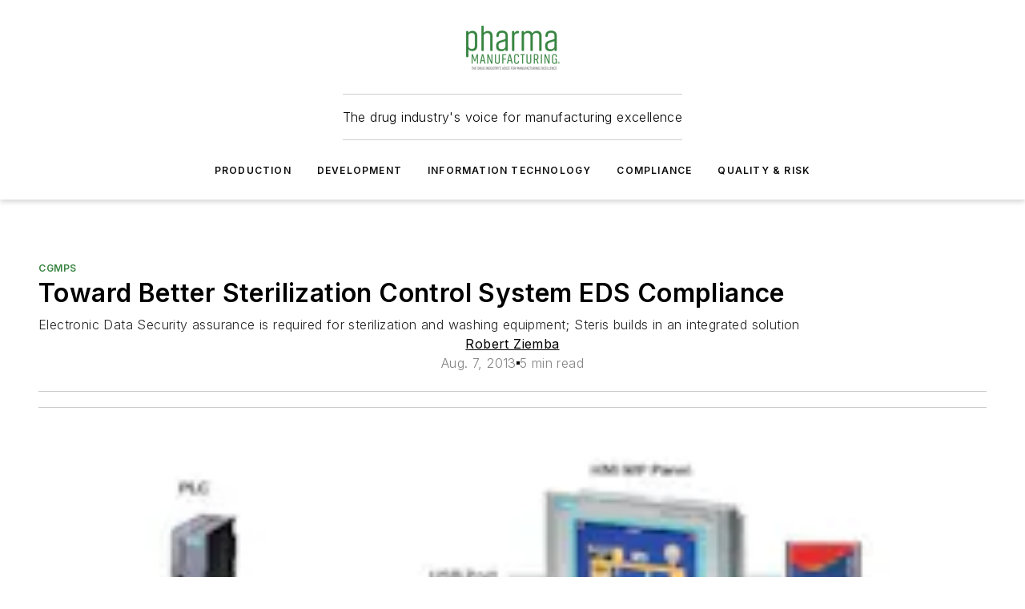

--- FILE ---
content_type: text/plain; charset=utf-8
request_url: https://www.pharmamanufacturing.com/rb_bf25051xng?type=js3&sn=v_4_srv_14_sn_40DD6FE2447DB491F597572FA2C94DCC_perc_100000_ol_0_mul_1_app-3Aea7c4b59f27d43eb_1&svrid=14&flavor=post&vi=AKIQPKFUCNMKALEIPKFNAGFQPPCCHCSG-0&modifiedSince=1765214479370&bp=3&app=ea7c4b59f27d43eb&crc=229105204&en=ll64881i&end=1
body_size: -81
content:
OK(OA)|name=ruxitagentjs|featureHash=ICA7NVfqrux|version=|buildNumber=10327251022105625|lastModification=1765214479370